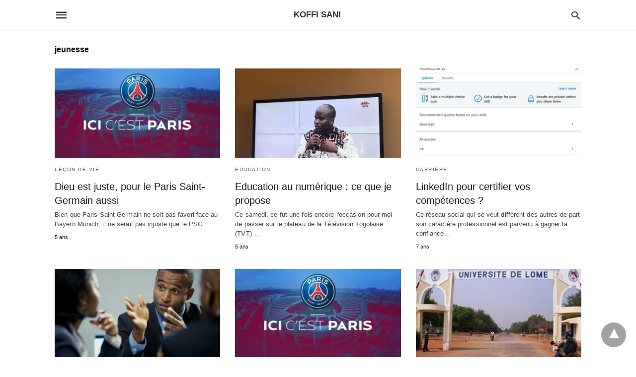

--- FILE ---
content_type: text/html; charset=UTF-8
request_url: https://www.koffisani.dev/tag/jeunesse/amp/
body_size: 9475
content:
<!doctype html> <html amp lang="fr-FR"> <head><script custom-element="amp-form" src="https://cdn.ampproject.org/v0/amp-form-latest.js" async></script> <meta charset="utf-8"> <link rel="preconnect" href="//cdn.ampproject.org"> <meta name="viewport" content="width=device-width">  <title>jeunesse Archives | Koffi SANI</title> <link rel="canonical" href="https://www.koffisani.dev/tag/jeunesse/" /> <meta property="og:locale" content="fr_FR" /> <meta property="og:type" content="article" /> <meta property="og:title" content="jeunesse Archives | Koffi SANI" /> <meta property="og:url" content="https://www.koffisani.dev/tag/jeunesse/" /> <meta property="og:site_name" content="Koffi SANI" /> <meta name="twitter:card" content="summary_large_image" /> <meta name="twitter:site" content="@koffisani" />  <link rel="icon" href="https://www.koffisani.dev/wp-content/uploads/2017/04/cropped-IMG_20160226_142841-1-32x32.jpg" sizes="32x32" /> <link rel="icon" href="https://www.koffisani.dev/wp-content/uploads/2017/04/cropped-IMG_20160226_142841-1-192x192.jpg" sizes="192x192" /> <link rel="apple-touch-icon" href="https://www.koffisani.dev/wp-content/uploads/2017/04/cropped-IMG_20160226_142841-1-180x180.jpg" /> <meta name="msapplication-TileImage" content="https://www.koffisani.dev/wp-content/uploads/2017/04/cropped-IMG_20160226_142841-1-270x270.jpg" /> <meta name="amp-google-client-id-api" content="googleanalytics"> <meta name="generator" content="AMP for WP 1.1.2" /> <link rel="preload" as="font" href="https://www.koffisani.dev/wp-content/plugins/accelerated-mobile-pages/templates/design-manager/swift/fonts/icomoon.ttf" type="font/ttf" crossorigin> <link rel="preload" as="script" href="https://cdn.ampproject.org/v0.js"> <link rel="preload" href="https://www.koffisani.dev/wp-content/uploads/2018/03/Pre-Home-generique-1.jpeg" as="image"> <script custom-element="amp-bind" src="https://cdn.ampproject.org/v0/amp-bind-latest.js" async></script> <script custom-element="amp-analytics" src="https://cdn.ampproject.org/v0/amp-analytics-0.1.js" async></script>  <script src="https://cdn.ampproject.org/v0.js" async></script> <style amp-boilerplate>body{-webkit-animation:-amp-start 8s steps(1,end) 0s 1 normal both;-moz-animation:-amp-start 8s steps(1,end) 0s 1 normal both;-ms-animation:-amp-start 8s steps(1,end) 0s 1 normal both;animation:-amp-start 8s steps(1,end) 0s 1 normal both}@-webkit-keyframes -amp-start{from{visibility:hidden}to{visibility:visible}}@-moz-keyframes -amp-start{from{visibility:hidden}to{visibility:visible}}@-ms-keyframes -amp-start{from{visibility:hidden}to{visibility:visible}}@-o-keyframes -amp-start{from{visibility:hidden}to{visibility:visible}}@keyframes -amp-start{from{visibility:hidden}to{visibility:visible}}</style><noscript><style amp-boilerplate>body{-webkit-animation:none;-moz-animation:none;-ms-animation:none;animation:none}</style></noscript> <style amp-custom> body{font-family:'Poppins', sans-serif;font-size:16px;line-height:1.25}ol, ul{list-style-position:inside}p, ol, ul, figure{margin:0 0 1em;padding:0}a, a:active, a:visited{text-decoration:none;color:#005be2}body a:hover{color:#005be2}pre{white-space:pre-wrap}.left{float:left}.right{float:right}.hidden, .hide, .logo .hide{display:none}.screen-reader-text{border:0;clip:rect(1px, 1px, 1px, 1px);clip-path:inset(50%);height:1px;margin:-1px;overflow:hidden;padding:0;position:absolute;width:1px;word-wrap:normal}.clearfix{clear:both}blockquote{background:#f1f1f1;margin:10px 0 20px 0;padding:15px}blockquote p:last-child{margin-bottom:0}.amp-wp-unknown-size img{object-fit:contain}.amp-wp-enforced-sizes{max-width:100%}html,body,div,span,object,iframe,h1,h2,h3,h4,h5,h6,p,blockquote,pre,abbr,address,cite,code,del,dfn,em,img,ins,kbd,q,samp,small,strong,sub,sup,var,b,i,dl,dt,dd,ol,ul,li,fieldset,form,label,legend,table,caption,tbody,tfoot,thead,tr,th,td,article,aside,canvas,details,figcaption,figure,footer,header,hgroup,menu,nav,section,summary,time,mark,audio,video{margin:0;padding:0;border:0;outline:0;font-size:100%;vertical-align:baseline;background:transparent}body{line-height:1}article,aside,details,figcaption,figure,footer,header,hgroup,menu,nav,section{display:block}nav ul{list-style:none}blockquote,q{quotes:none}blockquote:before,blockquote:after,q:before,q:after{content:none}a{margin:0;padding:0;font-size:100%;vertical-align:baseline;background:transparent}table{border-collapse:collapse;border-spacing:0}hr{display:block;height:1px;border:0;border-top:1px solid #ccc;margin:1em 0;padding:0}input,select{vertical-align:middle}*,*:after,*:before{box-sizing:border-box;-ms-box-sizing:border-box;-o-box-sizing:border-box}.alignright{float:right;margin-left:10px}.alignleft{float:left;margin-right:10px}.aligncenter{display:block;margin-left:auto;margin-right:auto;text-align:center}amp-iframe{max-width:100%;margin-bottom:20px}amp-wistia-player{margin:5px 0px}.wp-caption{padding:0}figcaption,.wp-caption-text{font-size:12px;line-height:1.5em;margin:0;padding:.66em 10px .75em;text-align:center}amp-carousel > amp-img > img{object-fit:contain}.amp-carousel-container{position:relative;width:100%;height:100%}.amp-carousel-img img{object-fit:contain}amp-instagram{box-sizing:initial}figure.aligncenter amp-img{margin:0 auto}.rr span,.loop-date,.fbp-cnt .amp-author,.display-name,.author-name{color:#191919}.fsp-cnt .loop-category li{padding:8px 0px}.fbp-cnt h2.loop-title{padding:8px 0px}.cntr{max-width:1100px;margin:0 auto;width:100%;padding:0px 20px}@font-face{font-family:'icomoon';font-display:swap;font-style:normal;font-weight:normal;src:local('icomoon'), local('icomoon'), url('https://www.koffisani.dev/wp-content/plugins/accelerated-mobile-pages/templates/design-manager/swift/fonts/icomoon.ttf')}header .cntr{max-width:1100px;margin:0 auto}.h_m{position:static;background:rgba(255,255,255,255);border-bottom:1px solid;border-color:rgba(0,0,0,0.12);padding:0 0 0 0;margin:0 0 0 0}.content-wrapper{margin-top:0px}.h_m_w{width:100%;clear:both;display:inline-flex;height:60px}.icon-src:before{content:"\e8b6";font-family:'icomoon';font-size:23px}.isc:after{content:"\e8cc";font-family:'icomoon';font-size:20px}.h-ic a:after, .h-ic a:before{color:rgba(51,51,51,1)}.h-ic{margin:0px 10px;align-self:center}.amp-logo a{line-height:0;display:inline-block;margin:0;font-size:17px;font-weight:700;text-transform:uppercase;display:inline-block;color:rgba(51,51,51,1)}.logo h1{margin:0;font-size:17px;font-weight:700;text-transform:uppercase;display:inline-block}.h-srch a{line-height:1;display:block}.amp-logo amp-img{margin:0 auto}@media(max-width:480px){.h-sing{font-size:13px}}.logo{z-index:2;flex-grow:1;align-self:center;text-align:center;line-height:0}.h-1{display:flex;order:1}.h-nav{order:-1;align-self:center;flex-basis:30px}.h-ic:last-child{margin-right:0}.lb-t{position:fixed;top:-50px;width:100%;width:100%;opacity:0;transition:opacity .5s ease-in-out;overflow:hidden;z-index:9;background:rgba(20,20,22,0.9)}.lb-t img{margin:auto;position:absolute;top:0;left:0;right:0;bottom:0;max-height:0%;max-width:0%;border:3px solid white;box-shadow:0px 0px 8px rgba(0,0,0,.3);box-sizing:border-box;transition:.5s ease-in-out}a.lb-x{display:block;width:50px;height:50px;box-sizing:border-box;background:tranparent;color:black;text-decoration:none;position:absolute;top:-80px;right:0;transition:.5s ease-in-out}a.lb-x:after{content:"\e5cd";font-family:'icomoon';font-size:30px;line-height:0;display:block;text-indent:1px;color:rgba(255,255,255,0.8)}.lb-t:target{opacity:1;top:0;bottom:0;left:0;z-index:2}.lb-t:target img{max-height:100%;max-width:100%}.lb-t:target a.lb-x{top:25px}.lb img{cursor:pointer}.lb-btn form{position:absolute;top:200px;left:0;right:0;margin:0 auto;text-align:center}.lb-btn .s{padding:10px}.lb-btn .icon-search{padding:10px;cursor:pointer}.amp-search-wrapper{width:80%;margin:0 auto;position:relative}.overlay-search:before{content:"\e8b6";font-family:'icomoon';font-size:24px;position:absolute;right:0;cursor:pointer;top:4px;color:rgba(255,255,255,0.8)}.amp-search-wrapper .icon-search{cursor:pointer;background:transparent;border:none;display:inline-block;width:30px;height:30px;opacity:0;position:absolute;z-index:100;right:0;top:0}.lb-btn .s{padding:10px;background:transparent;border:none;border-bottom:1px solid #504c4c;width:100%;color:rgba(255,255,255,0.8)}.m-ctr{background:rgba(20,20,22,0.9)}.tg, .fsc{display:none}.fsc{width:100%;height:-webkit-fill-available;position:absolute;cursor:pointer;top:0;left:0;z-index:9}.tg:checked + .hamb-mnu > .m-ctr{margin-left:0;border-right:1px solid}.tg:checked + .hamb-mnu > .m-ctr .c-btn{position:fixed;right:5px;top:5px;background:rgba(20,20,22,0.9);border-radius:50px}.m-ctr{margin-left:-100%;float:left}.tg:checked + .hamb-mnu > .fsc{display:block;background:rgba(0,0,0,.9);height:100%}.t-btn, .c-btn{cursor:pointer}.t-btn:after{content:"\e5d2";font-family:"icomoon";font-size:28px;display:inline-block;color:rgba(51,51,51,1)}.c-btn:after{content:"\e5cd";font-family:"icomoon";font-size:20px;color:rgba(255,255,255,0.8);line-height:0;display:block;text-indent:1px}.c-btn{float:right;padding:15px 5px}header[style] label.c-btn, header[style] .lb-t:target a.lb-x{margin-top:30px}.m-ctr{transition:margin 0.3s ease-in-out}.m-ctr{width:90%;height:100%;position:absolute;z-index:99;padding:2% 0% 100vh 0%}.m-menu{display:inline-block;width:100%;padding:2px 20px 10px 20px}.m-scrl{overflow-y:scroll;display:inline-block;width:100%;max-height:94vh}.m-menu .amp-menu .toggle:after{content:"\e313";font-family:'icomoon';font-size:25px;display:inline-block;top:1px;padding:5px;transform:rotate(270deg);right:0;left:auto;cursor:pointer;border-radius:35px;color:rgba(255,255,255,0.8)}.m-menu .amp-menu li.menu-item-has-children:after{display:none}.m-menu .amp-menu li ul{font-size:14px}.m-menu .amp-menu{list-style-type:none;padding:0}.m-menu .amp-menu > li a{color:rgba(255,255,255,0.8);padding:12px 7px;margin-bottom:0;display:inline-block}.menu-btn{margin-top:30px;text-align:center}.menu-btn a{color:#fff;border:2px solid #ccc;padding:15px 30px;display:inline-block}.amp-menu li.menu-item-has-children>ul>li{width:100%}.m-menu .amp-menu li.menu-item-has-children>ul>li{padding-left:0;border-bottom:1px solid;margin:0px 10px}.m-menu .link-menu .toggle{width:100%;height:100%;position:absolute;top:0px;right:0;cursor:pointer}.m-menu .amp-menu .sub-menu li:last-child{border:none}.m-menu .amp-menu a{padding:7px 15px}.m-menu > li{font-size:17px}.amp-menu .toggle:after{position:absolute}.m-menu .toggle{float:right}.m-menu input{display:none}.m-menu .amp-menu [id^=drop]:checked + label + ul{display:block}.m-menu .amp-menu [id^=drop]:checked + .toggle:after{transform:rotate(360deg)}.hamb-mnu ::-webkit-scrollbar{display:none}.p-m-fl{width:100%;border-bottom:1px solid rgba(0, 0, 0, 0.05);background:}.p-menu{width:100%;text-align:center;margin:0px auto;padding:0px 25px 0px 25px}.p-menu ul li{display:inline-block;margin-right:21px;font-size:12px;line-height:20px;letter-spacing:1px;font-weight:400;position:relative}.p-menu ul li a{color:;padding:12px 0px 12px 0px;display:inline-block}.p-menu input{display:none}.p-menu .amp-menu .toggle:after{display:none}.p-menu{white-space:nowrap}@media(max-width:768px){.p-menu{overflow:scroll}}.hmp{margin-top:34px;display:inline-block;width:100%}.fbp{width:100%;display:flex;flex-wrap:wrap;margin:15px 15px 20px 15px}.fbp-img a{display:block;line-height:0}.fbp-c{flex:1 0 100%}.fbp-img{flex-basis:calc(65%);margin-right:30px}.fbp-cnt{flex-basis:calc(31%)}.fbp-cnt .loop-category{margin-bottom:12px}.fsp-cnt .loop-category{margin-bottom:7px}.fsp-cnt .loop-category li{font-weight:500}.fbp-cnt h2{margin:0px;font-size:32px;line-height:38px;font-weight:700}.fbp-cnt h2 a{color:#191919}.fbp-cnt .amp-author, .fsp-cnt .amp-author{padding-left:6px}.fbp:hover .author-name a{text-decoration:underline}.fbp-cnt .author-details a{color:#808080}.fbp-cnt .author-details a:hover{color:#005be2}.loop-wrapper{display:flex;flex-wrap:wrap;margin:-15px}.loop-category li{display:inline-block;list-style-type:none;margin-right:10px;font-size:10px;font-weight:600;letter-spacing:1.5px}.loop-category li a{color:#555;text-transform:uppercase}.loop-category li:hover a{color:#005be2}.fbp-cnt p, .fsp-cnt p{color:#444;font-size:13px;line-height:1.5;letter-spacing:0.10px;word-break:break-word}.fbp:hover h2 a, .fsp:hover h2 a{color:#005be2}.fsp h2 a, .fsp h3 a{color:#191919}.fsp{margin:15px;flex-basis:calc(33.33% - 30px)}.fsp-img{margin-bottom:10px}.fsp h2, .fsp h3{margin:0px 0px 5px 0px;font-size:20px;line-height:1.4;font-weight:500}.at-dt,.pt-dt{font-size:11px;color:#757575;margin:12px 0px 9px 0px;display:inline-flex}.arch-tlt{margin:30px 0px 30px;display:inline-block;width:100%}.amp-archive-title, .amp-loop-label{font-weight:600}.amp-archive-desc, .amp-archive-image{font-size:14px;margin:8px 0px 0px 0px;color:#333;line-height:20px}.author-img amp-img{border-radius:50%;margin:0px 12px 10px 0px;display:block;width:50px}.author-img{float:left}.amp-sub-archives{margin:10px 0px 0px 10px}.amp-sub-archives ul li{list-style-type:none;display:inline-block;font-size:12px;margin-right:10px;font-weight:500}.amp-sub-archives ul li a{color:#005be2}.loop-pagination{margin:20px 0px 20px 0px}.right a, .left a{background:#005be2;padding:8px 22px 12px 25px;color:#fff;line-height:1;border-radius:46px;font-size:14px;display:inline-block}.right a:hover, .left a:hover{color:#fff}.right a:after{content:"\00BB";display:inline-block;padding-left:6px;font-size:20px;line-height:20px;height:20px;position:relative;top:1px}.left a:before{content:"\00AB";display:inline-block;padding-right:6px;font-size:20px;line-height:20px;height:20px;position:relative;top:1px}.cntn-wrp.srch p{margin:30px 0px 30px 0px}.cntn-wrp.srch{font-size:18px;color:#000;line-height:1.7;word-wrap:break-word;font-family:'Poppins', sans-serif}@media(max-width:1110px){.amppb-fluid .col{max-width:95%}.sf-img .wp-caption-text{width:100%;padding:10px 40px}.fbp-img{flex-basis:calc(64%)}.fbp-img amp-img img{width:100%}.fbp-cnt h2{font-size:28px;line-height:34px}}@media(max-width:768px){.fbp-img{flex-basis:calc(100%);margin-right:0}.hmp{margin:0}.fbp-cnt{float:none;width:100%;margin-left:0px;margin-top:10px;display:inline-block}.fbp-cnt .loop-category{margin-bottom:5px}.fbp{margin:15px}.fbp-cnt p{margin-top:8px}.fsp{flex-basis:calc(100% - 30px)}.fsp-img{width:40%;float:left;margin-right:20px}.fsp-cnt{width:54%;float:left}.at-dt,.pt-dt{margin:10px 0px 0px 0px}.hmp .loop-wrapper{margin-top:0}.arch-tlt{margin:20px 0px}.amp-loop-label{font-size:16px}.loop-wrapper h2{font-size:24px;font-weight:600}}@media(max-width:480px){.cntr.b-w{padding:0px}.at-dt,.pt-dt{margin:7px 0px 0px 0px}.right, .left{float:none;text-align:center}.right{margin-bottom:30px}.fsp-img{width:100%;float:none;margin-right:0px}.fsp-cnt{width:100%;float:none;padding:0px 15px 0px 14px}.fsp{border:none;padding:0}.fbp-cnt{margin:0;padding:12px}.tg:checked + .hamb-mnu > .m-ctr .c-btn{position:fixed;right:5px;top:35px}}@media(max-width:425px){.hmp .loop-wrapper{margin:0}.hmp .fbp{margin:0px 0px 15px 0px}.hmp .fsp{flex-basis:calc(100% - 0px);margin:15px 0px}.amp-archive-title, .amp-loop-label{padding:0 20px}.amp-sub-archives{margin:10px 0px 0px 30px}.author-img{padding-left:20px}.amp-archive-desc{padding:0px 20px}.loop-pagination{margin:15px 0px 15px 0px}}@media(max-width:375px){.fbp-cnt p, .fsp-cnt p{line-height:19px;letter-spacing:0}}@media(max-width:320px){.right a, .left a{padding:10px 30px 14px}}.m-srch #amp-search-submit{cursor:pointer;background:transparent;border:none;display:inline-block;width:30px;height:30px;opacity:0;position:absolute;z-index:100;right:0;top:0}.m-srch .amp-search-wrapper{border:1px solid rgba(255,255,255,0.8);background:rgba(255,255,255,0.8);width:100%;border-radius:60px}.m-srch .s{padding:10px 15px;border:none;width:100%;color:rgba(20,20,22,0.9);background:rgba(255,255,255,0.8);border-radius:60px}.m-srch{border-top:1px solid;padding:20px}.m-srch .overlay-search:before{color:rgba(20,20,22,0.9);padding-right:10px;top:6px}.m-s-i{padding:25px 0px 15px 0px;border-top:1px solid;text-align:center}.m-s-i li{font-family:'icomoon';font-size:20px;list-style-type:none;display:inline-block;margin:0px 15px 10px 0px;vertical-align:middle}.m-s-i li:last-child{margin-right:0}.m-s-i li a{background:transparent;color:rgba(255,255,255,0.8)}.s_fb:after{content:"\e92d"}.s_tw:after{content:"\e942"}.s_lk:after{content:"\e934"}.s_inst:after{content:"\e932"}.cp-rgt{font-size:11px;line-height:1.2;color:rgba(255,255,255,0.8);padding:20px;text-align:center;border-top:1px solid}.cp-rgt a{color:rgba(255,255,255,0.8);border-bottom:1px solid rgba(255,255,255,0.8);margin-left:10px}.cp-rgt .view-non-amp{display:none}a.btt:hover{cursor:pointer}@media(max-width:768px){.sdbr-right{width:100%}.b-w .hmp, .arch-psts{width:100%;padding:0}.b-w, .arch-dsgn{display:block}.b-w .fsp, .arch-psts .fsp{flex-basis:calc(100%)}}.footer{margin-top:80px}.f-menu ul li .sub-menu{display:none}.f-menu ul li{display:inline-block;margin-right:20px}.f-menu ul li a{padding:0;color:#575656}.f-menu ul > li:hover a{color:#005be2}.f-menu{font-size:14px;line-height:1.4;margin-bottom:30px}.rr{font-size:12px;color:rgba(136,136,136,1)}.rr span{margin:0 10px 0 0px}.f-menu ul li.menu-item-has-children:hover > ul{display:none}.f-menu ul li.menu-item-has-children:after{display:none}.f-w{display:inline-flex;width:100%;flex-wrap:wrap;margin:15px -15px 0px}.f-w-f2{text-align:center;border-top:1px solid rgba(238,238,238,1);padding:50px 0 50px 0}.w-bl{margin-left:0;display:flex;flex-direction:column;position:relative;flex:1 0 22%;margin:0 15px 30px;line-height:1.5;font-size:14px}.w-bl h4{font-size:12px;font-weight:500;margin-bottom:20px;text-transform:uppercase;letter-spacing:1px;padding-bottom:4px}.w-bl ul li{list-style-type:none;margin-bottom:15px}.w-bl ul li:last-child{margin-bottom:0}.w-bl ul li a{text-decoration:none}.w-bl .menu li .sub-menu, .w-bl .lb-x{display:none}.w-bl .menu li .sub-menu, .w-bl .lb-x{display:none}.w-bl table{border-collapse:collapse;margin:0 0 1.5em;width:100%}.w-bl tr{border-bottom:1px solid #eee}.w-bl th, .w-bl td{text-align:center}.w-bl td{padding:0.4em}.w-bl th:first-child, .w-bl td:first-child{padding-left:0}.w-bl thead th{border-bottom:2px solid #bbb;padding-bottom:0.5em;padding:0.4em}.w-bl .calendar_wrap caption{font-size:14px;margin-bottom:10px}.w-bl form{display:inline-flex;flex-wrap:wrap;align-items:center}.w-bl .search-submit{text-indent:-9999px;padding:0;margin:0;background:transparent;line-height:0;display:inline-block;opacity:0}.w-bl .search-button:after{content:"\e8b6";font-family:'icomoon';font-size:23px;display:inline-block;cursor:pointer}.w-bl .search-field{border:1px solid #ccc;padding:6px 10px}.f-menu{font-size:14px;line-height:1.4;margin-bottom:30px}.f-menu ul li{display:inline-block;margin-right:20px}.f-menu .sub-menu{display:none}.rr{font-size:13px;color:rgba(136,136,136,1)}@media(max-width:768px){.footer{margin-top:60px}.w-bl{flex:1 0 22%}.f-menu ul li{margin-bottom:10px}}@media(max-width:480px){.footer{margin-top:50px}.f-w-f2{padding:25px 0px}.f-w{display:block;margin:15px 0px 0px}.w-bl{margin-bottom:40px}.w-bl{flex:100%}.w-bl ul li{margin-bottom:11px}.f-menu ul li{display:inline-block;line-height:1.8;margin-right:13px}.f-menu .amp-menu > li a{padding:0;font-size:12px;color:#7a7a7a}.rr{margin-top:15px;font-size:11px}}@media(max-width:425px){.footer{margin-top:35px}.w-bl h4{margin-bottom:15px}}.content-wrapper a, .breadcrumb ul li a, .srp ul li, .rr a{transition:all 0.3s ease-in-out 0s}[class^="icon-"], [class*=" icon-"]{font-family:'icomoon';speak:none;font-style:normal;font-weight:normal;font-variant:normal;text-transform:none;line-height:1;-webkit-font-smoothing:antialiased;-moz-osx-font-smoothing:grayscale}@media (min-width:768px){.wp-block-columns{display:flex}.wp-block-column{max-width:50%;margin:0px 10px}}amp-facebook-like{max-height:28px;top:6px;margin-right:10px}a.readmore-rp{font-size:13px}.ampforwp-blocks-gallery-caption{font-size:16px}.m-s-i li a.s_telegram:after{content:"\e93f"}.cntn-wrp h1, .cntn-wrp h2, .cntn-wrp h3, .cntn-wrp h4, .cntn-wrp h5, h6{margin-bottom:5px}.cntn-wrp h1{font-size:32px}.cntn-wrp h2{font-size:27px}.cntn-wrp h3{font-size:24px}.cntn-wrp h4{font-size:20px}.cntn-wrp h5{font-size:17px}.cntn-wrp h6{font-size:15px}figure.amp-featured-image{margin:10px 0}.amp-wp-content table, .cntn-wrp.artl-cnt table{height:auto}amp-img.amp-wp-enforced-sizes[layout=intrinsic] > img, .amp-wp-unknown-size > img{object-fit:contain}.rtl amp-carousel{direction:ltr}.rtl .amp-menu .toggle:after{left:0;right:unset}.sharedaddy li{display:none}sub{vertical-align:sub;font-size:small}sup{vertical-align:super;font-size:small}@media only screen and (max-width:480px){svg{max-width:250px;max-height:250px}}h2.amp-post-title{word-break:break-word;word-wrap:break-word}h2.amp-wp-sub-title{word-break:break-word;word-wrap:break-word}h2.amp-wp-sub-title{font-size:20px;line-height:1.4em;margin-top:0px;color:#a0a0a0}h2.amp-wp-sub-title.center{text-align:center}@media (min-width:768px){.artl-cnt .wp-block-column{max-width:100%}}.btt{position:fixed;bottom:20px;right:20px;background:rgba(71, 71, 71, 0.5);color:#fff;border-radius:100%;width:50px;height:50px;text-decoration:none}.btt:hover{color:#fff;background:#474747}.btt:before{content:'\25be';display:block;font-size:35px;font-weight:600;color:#fff;transform:rotate(180deg);text-align:center;line-height:1.5}.has-text-align-left{text-align:left}.has-text-align-right{text-align:right}.has-text-align-center{text-align:center}.collapsible-captions amp-img img{object-fit:contain}.web-stories-list__story-poster amp-img{width:100%;height:100%}amp-web-push-widget button.amp-subscribe{display:inline-flex;align-items:center;border-radius:5px;border:0;box-sizing:border-box;margin:0;padding:10px 15px;cursor:pointer;outline:none;font-size:15px;font-weight:500;background:#4A90E2;margin-top:7px;color:white;box-shadow:0 1px 1px 0 rgba(0, 0, 0, 0.5);-webkit-tap-highlight-color:rgba(0, 0, 0, 0)}.amp-logo amp-img{width:190px}.amp-menu input{display:none}.amp-menu li.menu-item-has-children ul{display:none}.amp-menu li{position:relative;display:block}.amp-menu > li a{display:block}.icon-widgets:before{content:"\e1bd"}.icon-search:before{content:"\e8b6"}.icon-shopping-cart:after{content:"\e8cc"} </style> </head> <body data-amp-auto-lightbox-disable class="body archives_body archive-28 amp-archive post 1.1.2"> <div id="backtotop"></div><header class="header h_m h_m_1" > <input type="checkbox" id="offcanvas-menu" on="change:AMP.setState({ offcanvas_menu: (event.checked ? true : false) })" [checked] = "offcanvas_menu" class="tg" /> <div class="hamb-mnu"> <aside class="m-ctr"> <div class="m-scrl"> <div class="menu-heading clearfix"> <label for="offcanvas-menu" class="c-btn"></label> </div> <nav class="m-menu"> <ul id="menu-menu" class="amp-menu"><li id="menu-item-19" class="menu-item menu-item-type-custom menu-item-object-custom menu-item-home menu-item-19 "><a href="https://www.koffisani.dev/amp/" class="dropdown-toggle" data-toggle="dropdown" on="tap:sidebar.close">ACCUEIL</a></li> <li id="menu-item-170" class="menu-item menu-item-type-post_type menu-item-object-page current_page_parent menu-item-170 "><a href="https://www.koffisani.dev/blog/amp/" class="dropdown-toggle" data-toggle="dropdown" on="tap:sidebar.close">BLOG</a></li> <li id="menu-item-20" class="menu-item menu-item-type-custom menu-item-object-custom menu-item-20 "><a href="https://code.koffisani.dev" class="dropdown-toggle" data-toggle="dropdown" on="tap:sidebar.close">CODE</a></li> <li id="menu-item-323" class="menu-item menu-item-type-post_type menu-item-object-page menu-item-323 "><a href="https://www.koffisani.dev/contact/amp/" class="dropdown-toggle" data-toggle="dropdown" on="tap:sidebar.close">Contact</a></li> </ul> </nav> <div class="m-srch"> <form role="search" method="get" class="amp-search" target="_top" action="https://www.koffisani.dev"> <div class="amp-search-wrapper"> <label aria-label="Type your query" class="screen-reader-text" for="s">Type your search query and hit enter: </label> <input type="text" placeholder="AMP" value="1" name="amp" class="hidden"/> <label aria-label="search text" for="search-text-54"></label> <input id="search-text-54" type="text" placeholder="Saisissez ici" value="" name="s" class="s" /> <label aria-label="Submit amp search" for="amp-search-submit" > <input type="submit" class="icon-search" value="Search" /> </label> <div class="overlay-search"> </div> </div> </form> </div> <div class="m-s-i"> <ul> <li> <a title="facebook" class="s_fb" target="_blank" href="https://www.facebook.com/koffisani"></a> </li> <li> <a title="twitter" class="s_tw" target="_blank" href="https://www.twitter.com/koffisani"> </a> </li> <li> <a title="linkedin" class="s_lk" target="_blank" href="https://www.linkedin.com/in/koffisani"></a> </li> <li> <a title="instagram" class="s_inst" target="_blank" href="https://www.instagram.com/koffisani"></a> </li> </ul> </div> <div class="cp-rgt"> <span>Tout droit réservé</span><a class="view-non-amp" href="https://www.koffisani.dev/2020/08/20/dieu-est-juste-pour-le-paris-saint-germain-aussi/" title="Afficher la version Non-AMP">Afficher la version Non-AMP</a> </div> </div> </aside> <label for="offcanvas-menu" class="fsc"></label> <div class="cntr"> <div class="head h_m_w"> <div class="h-nav"> <label for="offcanvas-menu" class="t-btn"></label> </div> <div class="logo"> <div class="amp-logo"> <a href="https://www.koffisani.dev/amp/" >Koffi SANI</a> </div> </div> <div class="h-1"> <div class="h-srch h-ic"> <a title="search" class="lb icon-src" href="#search"></a> <div class="lb-btn"> <div class="lb-t" id="search"> <form role="search" method="get" class="amp-search" target="_top" action="https://www.koffisani.dev"> <div class="amp-search-wrapper"> <label aria-label="Type your query" class="screen-reader-text" for="s">Type your search query and hit enter: </label> <input type="text" placeholder="AMP" value="1" name="amp" class="hidden"/> <label aria-label="search text" for="search-text-84"></label> <input id="search-text-84" type="text" placeholder="Saisissez ici" value="" name="s" class="s" /> <label aria-label="Submit amp search" for="amp-search-submit" > <input type="submit" class="icon-search" value="Search" /> </label> <div class="overlay-search"> </div> </div> </form> <a title="close" class="lb-x" href="#"></a> </div> </div> </div> </div> <div class="clearfix"></div> </div> </div> </div> </header> <div class="content-wrapper"> <div class="p-m-fl"> </div> <div class="cntr archive"> <div class="arch-tlt"> <h1 class="amp-archive-title">jeunesse</h1> </div> <div class="arch-dsgn"> <div class="arch-psts"> <div class='loop-wrapper'><div class="fsp"> <div class="fsp-img"> <div class="loop-img image-container"><a href="https://www.koffisani.dev/2020/08/20/dieu-est-juste-pour-le-paris-saint-germain-aussi/amp/" title="Dieu est juste, pour le Paris Saint-Germain aussi"><amp-img data-hero src="https://www.koffisani.dev/wp-content/uploads/2018/03/Pre-Home-generique-1-346x188.jpeg" width="346" height="188" layout=responsive class="" alt="Dieu est juste, pour le Paris Saint-Germain aussi"><amp-img fallback data-hero src="https://www.koffisani.dev/wp-content/plugins/accelerated-mobile-pages/images/SD-default-image.png" width="346" height="188" layout=responsive class="" alt="Dieu est juste, pour le Paris Saint-Germain aussi"></amp-img></amp-img></a></div> </div> <div class="fsp-cnt"> <ul class="loop-category"><li class="amp-cat-132"><a href="https://www.koffisani.dev/category/lecon-de-vie/amp/">Leçon de vie</a></li></ul> <h2 class='loop-title' ><a href="https://www.koffisani.dev/2020/08/20/dieu-est-juste-pour-le-paris-saint-germain-aussi/amp/">Dieu est juste, pour le Paris Saint-Germain aussi</a></h2> <p class="loop-excerpt">Bien que Paris Saint-Germain ne soit pas favori face au Bayern Munich, il ne serait pas injuste que le PSG…</p> <div class="pt-dt"> <div class="loop-date">5 ans</div> </div> </div> </div> <div class="fsp"> <div class="fsp-img"> <div class="loop-img image-container"><a href="https://www.koffisani.dev/2020/08/10/education-au-numerique-ce-que-je-propose/amp/" title="Education au numérique : ce que je propose"><amp-img data-hero src="https://www.koffisani.dev/wp-content/uploads/2020/08/WhatsApp-Image-2020-08-08-at-17.55.33-346x188.jpeg" width="346" height="188" layout=responsive class="" alt="Education au numérique : ce que je propose"><amp-img fallback data-hero src="https://www.koffisani.dev/wp-content/plugins/accelerated-mobile-pages/images/SD-default-image.png" width="346" height="188" layout=responsive class="" alt="Education au numérique : ce que je propose"></amp-img></amp-img></a></div> </div> <div class="fsp-cnt"> <ul class="loop-category"><li class="amp-cat-17"><a href="https://www.koffisani.dev/category/education/amp/">Education</a></li></ul> <h2 class='loop-title' ><a href="https://www.koffisani.dev/2020/08/10/education-au-numerique-ce-que-je-propose/amp/">Education au numérique : ce que je propose</a></h2> <p class="loop-excerpt">Ce samedi, ce fut une fois encore l'occasion pour moi de passer sur le plateau de la Télévision Togolaise (TVT)…</p> <div class="pt-dt"> <div class="loop-date">5 ans</div> </div> </div> </div> <div class="fsp"> <div class="fsp-img"> <div class="loop-img image-container"><a href="https://www.koffisani.dev/2019/04/21/linkedin-pour-certifier-vos-competences/amp/" title="LinkedIn pour certifier vos compétences ?"><amp-img data-hero src="https://www.koffisani.dev/wp-content/uploads/2019/04/Screenshot_2019-04-21-Koffi-Sani-LinkedIn-346x188.png" width="346" height="188" layout=responsive class="" alt="LinkedIn pour certifier vos compétences ?"><amp-img fallback data-hero src="https://www.koffisani.dev/wp-content/plugins/accelerated-mobile-pages/images/SD-default-image.png" width="346" height="188" layout=responsive class="" alt="LinkedIn pour certifier vos compétences ?"></amp-img></amp-img></a></div> </div> <div class="fsp-cnt"> <ul class="loop-category"><li class="amp-cat-30"><a href="https://www.koffisani.dev/category/carriere/amp/">Carrière</a></li></ul> <h2 class='loop-title' ><a href="https://www.koffisani.dev/2019/04/21/linkedin-pour-certifier-vos-competences/amp/">LinkedIn pour certifier vos compétences ?</a></h2> <p class="loop-excerpt">Ce réseau social qui se veut différent des autres de part son caractère professionnel est parvenu à gagner la confiance…</p> <div class="pt-dt"> <div class="loop-date">7 ans</div> </div> </div> </div> <div class="fsp"> <div class="fsp-img"> <div class="loop-img image-container"><a href="https://www.koffisani.dev/2018/04/05/5-manieres-de-bien-demarrer-sa-la-vie-professionnelle/amp/" title="5 Manières de bien démarrer sa la vie professionnelle"><amp-img data-hero src="https://www.koffisani.dev/wp-content/uploads/2018/04/Young-Black-Professionals_Thinkstock-346x188.jpg" width="346" height="188" layout=responsive class="" alt="5 Manières de bien démarrer sa la vie professionnelle"><amp-img fallback data-hero src="https://www.koffisani.dev/wp-content/plugins/accelerated-mobile-pages/images/SD-default-image.png" width="346" height="188" layout=responsive class="" alt="5 Manières de bien démarrer sa la vie professionnelle"></amp-img></amp-img></a></div> </div> <div class="fsp-cnt"> <ul class="loop-category"><li class="amp-cat-30"><a href="https://www.koffisani.dev/category/carriere/amp/">Carrière</a></li></ul> <h2 class='loop-title' ><a href="https://www.koffisani.dev/2018/04/05/5-manieres-de-bien-demarrer-sa-la-vie-professionnelle/amp/">5 Manières de bien démarrer sa la vie professionnelle</a></h2> <p class="loop-excerpt">Jeudi dernier, c'était mon dernier jour de cours avec les élèves ingénieurs de travaux informatiques (Analystes Programmeurs) en fin de…</p> <div class="pt-dt"> <div class="loop-date">8 ans</div> </div> </div> </div> <div class="fsp"> <div class="fsp-img"> <div class="loop-img image-container"><a href="https://www.koffisani.dev/2018/03/07/ne-soyons-paris-saint-germain/amp/" title="Ne soyons pas comme le Paris Saint Germain !"><amp-img data-hero src="https://www.koffisani.dev/wp-content/uploads/2018/03/Pre-Home-generique-1-346x188.jpeg" width="346" height="188" layout=responsive class="" alt="Ne soyons pas comme le Paris Saint Germain !"><amp-img fallback data-hero src="https://www.koffisani.dev/wp-content/plugins/accelerated-mobile-pages/images/SD-default-image.png" width="346" height="188" layout=responsive class="" alt="Ne soyons pas comme le Paris Saint Germain !"></amp-img></amp-img></a></div> </div> <div class="fsp-cnt"> <ul class="loop-category"><li class="amp-cat-30"><a href="https://www.koffisani.dev/category/carriere/amp/">Carrière</a></li></ul> <h2 class='loop-title' ><a href="https://www.koffisani.dev/2018/03/07/ne-soyons-paris-saint-germain/amp/">Ne soyons pas comme le Paris Saint Germain !</a></h2> <p class="loop-excerpt">Si vous suivez les actualités sportives, vous n'aurez pas manqué le fait de la semaine. Le Paris Saint Germain vient…</p> <div class="pt-dt"> <div class="loop-date">8 ans</div> </div> </div> </div> <div class="fsp"> <div class="fsp-img"> <div class="loop-img image-container"><a href="https://www.koffisani.dev/2017/12/20/cet-important-bouton-manque-site-web-de-luniversite-de-lome/amp/" title="Cet important bouton manque sur le site web de l&#8217;Université de Lomé"><amp-img data-hero src="https://www.koffisani.dev/wp-content/uploads/2017/12/Universite-de-lome-346x188.jpg" width="346" height="188" layout=responsive class="" alt="Cet important bouton manque sur le site web de l&#8217;Université de Lomé"><amp-img fallback data-hero src="https://www.koffisani.dev/wp-content/plugins/accelerated-mobile-pages/images/SD-default-image.png" width="346" height="188" layout=responsive class="" alt="Cet important bouton manque sur le site web de l&#8217;Université de Lomé"></amp-img></amp-img></a></div> </div> <div class="fsp-cnt"> <ul class="loop-category"><li class="amp-cat-4"><a href="https://www.koffisani.dev/category/afrique/amp/">Afrique</a></li></ul> <h2 class='loop-title' ><a href="https://www.koffisani.dev/2017/12/20/cet-important-bouton-manque-site-web-de-luniversite-de-lome/amp/">Cet important bouton manque sur le site web de l&#8217;Université de Lomé</a></h2> <p class="loop-excerpt">La transformation numérique prend tout le monde au dépourvu. Elle révolutionne des habitudes d'antan. Des administrations aux petites et moyennes…</p> <div class="pt-dt"> <div class="loop-date">8 ans</div> </div> </div> </div> <div class="fsp"> <div class="fsp-img"> <div class="loop-img image-container"><a href="https://www.koffisani.dev/2017/12/07/voici-3-activites-economiques-que-le-changement-technologique-a-tuees/amp/" title="Voici 3 activités économiques que le changement technologique a tuées"><amp-img data-hero src="https://www.koffisani.dev/wp-content/uploads/2017/12/DSC_0718-346x188.jpg" width="346" height="188" layout=responsive class="" alt="Voici 3 activités économiques que le changement technologique a tuées"><amp-img fallback data-hero src="https://www.koffisani.dev/wp-content/plugins/accelerated-mobile-pages/images/SD-default-image.png" width="346" height="188" layout=responsive class="" alt="Voici 3 activités économiques que le changement technologique a tuées"></amp-img></amp-img></a></div> </div> <div class="fsp-cnt"> <ul class="loop-category"><li class="amp-cat-4"><a href="https://www.koffisani.dev/category/afrique/amp/">Afrique</a></li></ul> <h2 class='loop-title' ><a href="https://www.koffisani.dev/2017/12/07/voici-3-activites-economiques-que-le-changement-technologique-a-tuees/amp/">Voici 3 activités économiques que le changement technologique a tuées</a></h2> <p class="loop-excerpt">Nous nous contentons aujourd'hui des bienfaits du changement technologique. Mais en réalité, il ne fait pas que du bien; il…</p> <div class="pt-dt"> <div class="loop-date">8 ans</div> </div> </div> </div> <div class="fsp"> <div class="fsp-img"> <div class="loop-img image-container"><a href="https://www.koffisani.dev/2017/11/03/cet-homme-croit-que-lafrique-ne-sera-jamais-une-puissance-mondiale/amp/" title="Cet homme croit que l&#8217;Afrique ne sera jamais une puissance mondiale"><amp-img data-hero src="https://www.koffisani.dev/wp-content/uploads/2017/11/Screenshot-2017-11-3-1-Bookmarks-Quora-346x188.png" width="346" height="188" layout=responsive class="" alt="Cet homme croit que l&#8217;Afrique ne sera jamais une puissance mondiale"><amp-img fallback data-hero src="https://www.koffisani.dev/wp-content/plugins/accelerated-mobile-pages/images/SD-default-image.png" width="346" height="188" layout=responsive class="" alt="Cet homme croit que l&#8217;Afrique ne sera jamais une puissance mondiale"></amp-img></amp-img></a></div> </div> <div class="fsp-cnt"> <ul class="loop-category"><li class="amp-cat-4"><a href="https://www.koffisani.dev/category/afrique/amp/">Afrique</a></li></ul> <h2 class='loop-title' ><a href="https://www.koffisani.dev/2017/11/03/cet-homme-croit-que-lafrique-ne-sera-jamais-une-puissance-mondiale/amp/">Cet homme croit que l&#8217;Afrique ne sera jamais une puissance mondiale</a></h2> <p class="loop-excerpt">Ce midi, en parcourant Quora, je suis tombé sur cette question : L'Afrique sera-t-elle la prochaine super-puissance ? Et la…</p> <div class="pt-dt"> <div class="loop-date">8 ans</div> </div> </div> </div> <div class="fsp"> <div class="fsp-img"> <div class="loop-img image-container"><a href="https://www.koffisani.dev/2015/10/15/avoir-20-ans-en-afrique-aujourdhui-quest-ce/amp/" title="Avoir 20 ans en Afrique aujourd’hui, qu’est-ce ?"><amp-img data-hero src="https://www.koffisani.dev/wp-content/uploads/2017/07/AAEAAQAAAAAAAAf8AAAAJDdkNTFkNzRmLTFlMTItNDkyOC1hMDcxLTVlYzNmMTRkNWE0Zg-346x188.png" width="346" height="188" layout=responsive class="" alt="Avoir 20 ans en Afrique aujourd’hui, qu’est-ce ?"><amp-img fallback data-hero src="https://www.koffisani.dev/wp-content/plugins/accelerated-mobile-pages/images/SD-default-image.png" width="346" height="188" layout=responsive class="" alt="Avoir 20 ans en Afrique aujourd’hui, qu’est-ce ?"></amp-img></amp-img></a></div> </div> <div class="fsp-cnt"> <ul class="loop-category"><li class="amp-cat-4"><a href="https://www.koffisani.dev/category/afrique/amp/">Afrique</a></li></ul> <h2 class='loop-title' ><a href="https://www.koffisani.dev/2015/10/15/avoir-20-ans-en-afrique-aujourdhui-quest-ce/amp/">Avoir 20 ans en Afrique aujourd’hui, qu’est-ce ?</a></h2> <p class="loop-excerpt">Continent le plus jeune, continent d’avenir, continent du millénaire, … Tels sont les quelques dénominations données à l’Afrique, au vu…</p> <div class="pt-dt"> <div class="loop-date">10 ans</div> </div> </div> </div> </div> <div class="loop-pagination"> <div class="clearfix"></div> </div> </div> </div> </div> </div> <footer class="footer" > <div class="f-w-f2"> <div class="cntr"> <div class="rr"> <span>Tout droit réservé</span><a class="view-non-amp" href="https://www.koffisani.dev/2020/08/20/dieu-est-juste-pour-le-paris-saint-germain-aussi/" title="Afficher la version Non-AMP">Afficher la version Non-AMP</a> </div> </div> </div> </footer> <amp-state id="sidemenu"> <script type="application/json">{"offcanvas_menu":false}    </script> </amp-state> <a id="scrollToTopButton" title="back to top" on="tap:backtotop.scrollTo(duration=500)" class="btt" href="#" ></a> <amp-analytics type="gtag" id="analytics1" data-credentials="include" > <script type="application/json">{"vars":{"gtag_id":"UA-83214328-1","config":{"UA-83214328-1":{"groups":"default"}},"anonymizeIP":"true"},"triggers":{"trackPageview":{"on":"visible","request":"pageview"}}}    </script> </amp-analytics>  <amp-analytics type="gtag" data-credentials="include"><script type="application/json">{"optoutElementId":"__gaOptOutExtension","vars":{"gtag_id":"G-9ZJ39WP2XW","config":{"G-9ZJ39WP2XW":{"groups":"default"},"linker":{"domains":["www.koffisani.dev"]}}}}</script></amp-analytics>   </body> </html>